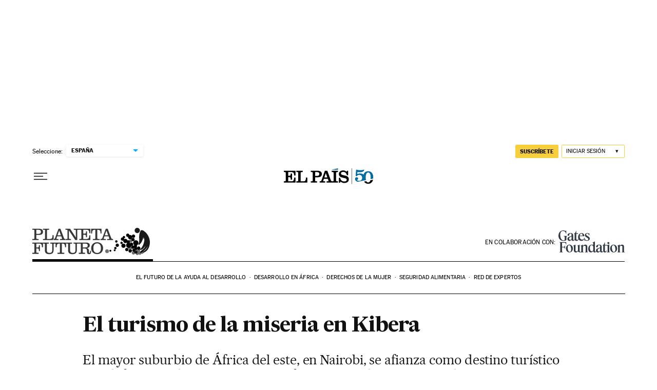

--- FILE ---
content_type: application/javascript; charset=utf-8
request_url: https://fundingchoicesmessages.google.com/f/AGSKWxVfz9E4StTsi0o41agxwSQpf1FUtFTCVbMKd-qJaSCwHlkmQhDd64szXOdLkXPmoh3kQz2wapbRIUcIXapTgPh8ut0de8buPqhBOHJFLa5unDFX1AJk8wSqGt-iDkExZvtHN-67Pf6XBEJIPQlpyYjXumjH6IdjM5U22KGSVYbwXQ2KYVx8YaxecMwX/_/ads/dj__800x100._468x60_/ads/468./ttz_ad.
body_size: -1290
content:
window['21d2aad9-b14e-4893-a787-6d69fdc1c8d9'] = true;

--- FILE ---
content_type: application/javascript; charset=utf-8
request_url: https://fundingchoicesmessages.google.com/f/AGSKWxXHUTxUA_KGgbGMuxHMpp2G9HleQbjUHN8lIduAu191SciohsVqG6_4aPN4mjuck_VTavjMZ03nPyHbbBkK13AjX4Ow8CKuyxR6p0g6oBEfL83X4-zGArrf6dI5QKIdnOhHPn8=?fccs=W251bGwsbnVsbCxudWxsLG51bGwsbnVsbCxudWxsLFsxNzY4OTM0Mzk4LDc5MDAwMDAwXSxudWxsLG51bGwsbnVsbCxbbnVsbCxbNyw2XSxudWxsLG51bGwsbnVsbCxudWxsLG51bGwsbnVsbCxudWxsLG51bGwsbnVsbCwzXSwiaHR0cHM6Ly9lbHBhaXMuY29tL2VscGFpcy8yMDE0LzEyLzE4L3BsYW5ldGFfZnV0dXJvLzE0MTg5MDI3MDRfNjkzOTEzLmh0bWwiLG51bGwsW1s4LCI5b0VCUi01bXFxbyJdLFs5LCJlbi1VUyJdLFsxNiwiWzEsMSwxXSJdLFsxOSwiMiJdLFsxNywiWzBdIl0sWzI0LCIiXSxbMjksImZhbHNlIl1dXQ
body_size: 106
content:
if (typeof __googlefc.fcKernelManager.run === 'function') {"use strict";this.default_ContributorServingResponseClientJs=this.default_ContributorServingResponseClientJs||{};(function(_){var window=this;
try{
var qp=function(a){this.A=_.t(a)};_.u(qp,_.J);var rp=function(a){this.A=_.t(a)};_.u(rp,_.J);rp.prototype.getWhitelistStatus=function(){return _.F(this,2)};var sp=function(a){this.A=_.t(a)};_.u(sp,_.J);var tp=_.ed(sp),up=function(a,b,c){this.B=a;this.j=_.A(b,qp,1);this.l=_.A(b,_.Pk,3);this.F=_.A(b,rp,4);a=this.B.location.hostname;this.D=_.Fg(this.j,2)&&_.O(this.j,2)!==""?_.O(this.j,2):a;a=new _.Qg(_.Qk(this.l));this.C=new _.dh(_.q.document,this.D,a);this.console=null;this.o=new _.mp(this.B,c,a)};
up.prototype.run=function(){if(_.O(this.j,3)){var a=this.C,b=_.O(this.j,3),c=_.fh(a),d=new _.Wg;b=_.hg(d,1,b);c=_.C(c,1,b);_.jh(a,c)}else _.gh(this.C,"FCNEC");_.op(this.o,_.A(this.l,_.De,1),this.l.getDefaultConsentRevocationText(),this.l.getDefaultConsentRevocationCloseText(),this.l.getDefaultConsentRevocationAttestationText(),this.D);_.pp(this.o,_.F(this.F,1),this.F.getWhitelistStatus());var e;a=(e=this.B.googlefc)==null?void 0:e.__executeManualDeployment;a!==void 0&&typeof a==="function"&&_.To(this.o.G,
"manualDeploymentApi")};var vp=function(){};vp.prototype.run=function(a,b,c){var d;return _.v(function(e){d=tp(b);(new up(a,d,c)).run();return e.return({})})};_.Tk(7,new vp);
}catch(e){_._DumpException(e)}
}).call(this,this.default_ContributorServingResponseClientJs);
// Google Inc.

//# sourceURL=/_/mss/boq-content-ads-contributor/_/js/k=boq-content-ads-contributor.ContributorServingResponseClientJs.en_US.9oEBR-5mqqo.es5.O/d=1/exm=ad_blocking_detection_executable,kernel_loader,loader_js_executable/ed=1/rs=AJlcJMwtVrnwsvCgvFVyuqXAo8GMo9641A/m=cookie_refresh_executable
__googlefc.fcKernelManager.run('\x5b\x5b\x5b7,\x22\x5b\x5bnull,\\\x22elpais.com\\\x22,\\\x22AKsRol8PAE6JQYeyfajRuVYa3y_uulet0lDWpLuEEkixSftohOnNGkH0bm_e9Xy1deNN04u5tExqLT-tCE93YVfqK3MBL4HpQt1A6ZBYSVGc71M1IOHK3OYPXLMjjyiWfUK4pNf69DhWXly-RnieXpBMBvAitoEJqA\\\\u003d\\\\u003d\\\x22\x5d,null,\x5b\x5bnull,null,null,\\\x22https:\/\/fundingchoicesmessages.google.com\/f\/AGSKWxWgH5Sf9hidf4Y9Sw3qsUwPex1CZI8W3kgCY4x7P0eRpZ52a23d7dJOAz-9xDwyv0ufrVonvqZ5tJA4_Ik9PxbNfUdhZSjUzBGK04jJ3GUft0Pin7P-AisRtrY4vl2UY-Z4Clk\\\\u003d\\\x22\x5d,null,null,\x5bnull,null,null,\\\x22https:\/\/fundingchoicesmessages.google.com\/el\/AGSKWxXZ6BAxvJhE5E3CINw8VB2JlsSTZW62vS930jmI6mQChdrecLhAcbd3PMv7VSVhrO1tcwAypdMdX_UIAQO_Q1Hv3cjG7Q9Mk4CLTEw72PvIppL_qKJ8ChgSHLF1LfkGBgf0X2c\\\\u003d\\\x22\x5d,null,\x5bnull,\x5b7,6\x5d,null,null,null,null,null,null,null,null,null,3\x5d\x5d,\x5b2,1\x5d\x5d\x22\x5d\x5d,\x5bnull,null,null,\x22https:\/\/fundingchoicesmessages.google.com\/f\/AGSKWxXMtXKr3mhb7NWtBNqk6Iw48jIbQ5uQAWrL57w3eWu2wYyA_96vEo7SNGFRj64XLfCgMSamwVgMHvysOiR2Vv-JS40A3Eau_btCOyw2Vn64xZ1Kh8v5pAfyd5wK0BBbZQdlqEY\\u003d\x22\x5d\x5d');}